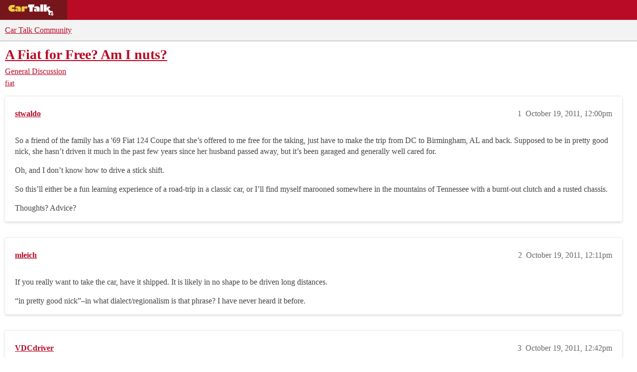

--- FILE ---
content_type: text/css
request_url: https://sea1.discourse-cdn.com/cartalk/stylesheets/desktop_theme_21_eeed14b82c32afe3889963aa6e390ea8b6c5b756.css?__ws=community.cartalk.com
body_size: 894
content:
#main-outlet{min-height:49vh}@media screen and (min-width: 1023px){.d-header #site-logo{display:none}}@media screen and (min-width: 925px){.container.posts{display:grid;grid-template-areas:"posts above-timeline" "posts timeline";grid-template-columns:calc(100% - (300px + 2em + 16px)) 300px;grid-template-rows:auto 1fr;gap:0 2em}.above-timeline-outlet{grid-area:above-timeline;margin-top:.65em;margin-left:1em}.container.posts{display:grid;grid-template-rows:auto 1fr;gap:0 2em}}@media screen and (min-width: 825px){.post-stream .row{display:flex;width:calc(100% - 16px)}.post-notice,.small-action{width:100%;max-width:calc(100% - 1em)}.small-action .small-action-desc{width:100%}.posts-filtered-notice{width:100%;max-width:1000px}#list-area{margin-bottom:3em}.topic-body{flex:1 1 100%;width:unset}}.topic-post{margin-bottom:1em}.topic-timer-info{border-top:none}.wrap{max-width:1350px}.menu-panel.drop-down{right:-5px}div.custom-logo-link{padding-left:.55em;font-weight:bold}@media screen and (max-width: 1023px){div.custom-logo-link{display:none}}.topic-map.--op,.topic-map.--bottom{border:none;max-width:unset;width:calc(100% - 1em)}.topic-map.--op.--bottom,.topic-map.--bottom.--bottom{grid-row:3}.category-list,.topic-list,.latest-topic-list{box-shadow:0 2px 5px 0 rgba(0,0,0,.16),0 0 0 0 rgba(0,0,0,.12);background-color:var(--secondary)}.nav-pills>li.active>a,.nav-pills>li>a.active{color:var(--primary);font-weight:300;background-color:var(--secondary)}.nav-pills>li>a{font-weight:300}.cartalk-mm-nav-item>a:hover,.nav-pills>li>a:hover{background-color:var(--secondary)}.user-main .nav-pills a.active i{color:var(--primary)}.user-main .nav-pills a:hover:not(.active) i{color:var(--quaternary)}.topic-body{box-shadow:0 2px 5px 0 rgba(0,0,0,.16),0 0 0 0 rgba(0,0,0,.12);background-color:var(--secondary);margin-top:10px;border-radius:4px;width:calc(100% - 60px)}@media screen and (min-width: 825px){.topic-body{padding:12px 20px 0 20px}}.topic-avatar{border-top:0;padding-right:10px}.topic-avatar .avatar-flair{right:4px}.topic-status-info{border-top:0}.embedded-posts .topic-avatar{padding-left:0px}.embedded-posts.top.topic-body{box-shadow:none;background-color:var(--secondary)}.btn:active{background-color:rgba(0,0,0,.4);box-shadow:none}.timeline-footer-controls{position:relative}.widget-button.btn.create{background-color:var(--quaternary);margin-top:1px}.widget-button.btn.create .d-icon{color:var(--secondary)}.widget-button.btn.create .fa-reply{color:var(--secondary);font-size:20px}@media only screen and (min-width: 768px)and (max-width: 1250px){.timeline-container{margin-left:820px}.topic-admin-popup-menu{left:-40% !important}}.widget-button.btn.notifications-dropdown{right:4px;position:relative;border-radius:40px;width:30px;padding:6px}.fps-result{background-color:var(--secondary);margin-top:10px;padding:20px;border-radius:2px}@keyframes background-fade-highlight{0%{background-color:var(--primary-low)}100%{background-color:var(--secondary)}}.user-main .about .controls{padding-right:10px}.rtl .topic-avatar{padding-right:initial;padding-left:10px}.rtl .topic-avatar .avatar-flair{right:initial;left:4px}.rtl .embedded-posts .topic-avatar{padding-left:initial;padding-right:0}.rtl #create-topic.btn-default{right:initial;left:50px}.rtl .widget-button.btn.create{left:initial;right:-18px}.rtl .widget-button.btn.notifications-dropdown{right:initial;left:4px}.rtl .user-main .about .controls{padding-right:initial;padding-left:10px}@media only screen and (min-width: 768px)and (max-width: 1250px){.rtl .timeline-container{margin-left:initial;margin-right:820px}.rtl .topic-admin-popup-menu{left:initial !important;right:-40% !important}}.read-state{right:10px}#banner{max-width:unset}.pg-ad{max-width:calc(100vw - 30px)}.mm-desktop-ad.mm-desktop-post-ad{max-width:calc(100vw - 88px);overflow:hidden}.extra-nav-item-outlet{display:flex;align-items:center}
/*# sourceMappingURL=desktop_theme_21_eeed14b82c32afe3889963aa6e390ea8b6c5b756.css.map?__ws=community.cartalk.com */


--- FILE ---
content_type: text/plain;charset=UTF-8
request_url: https://c.pub.network/v2/c
body_size: -267
content:
2996e5b4-ec5b-48a6-bb3d-f6fc818c4d02

--- FILE ---
content_type: text/plain;charset=UTF-8
request_url: https://c.pub.network/v2/c
body_size: -114
content:
2c2416b5-0248-4331-9f43-936e8d13100e